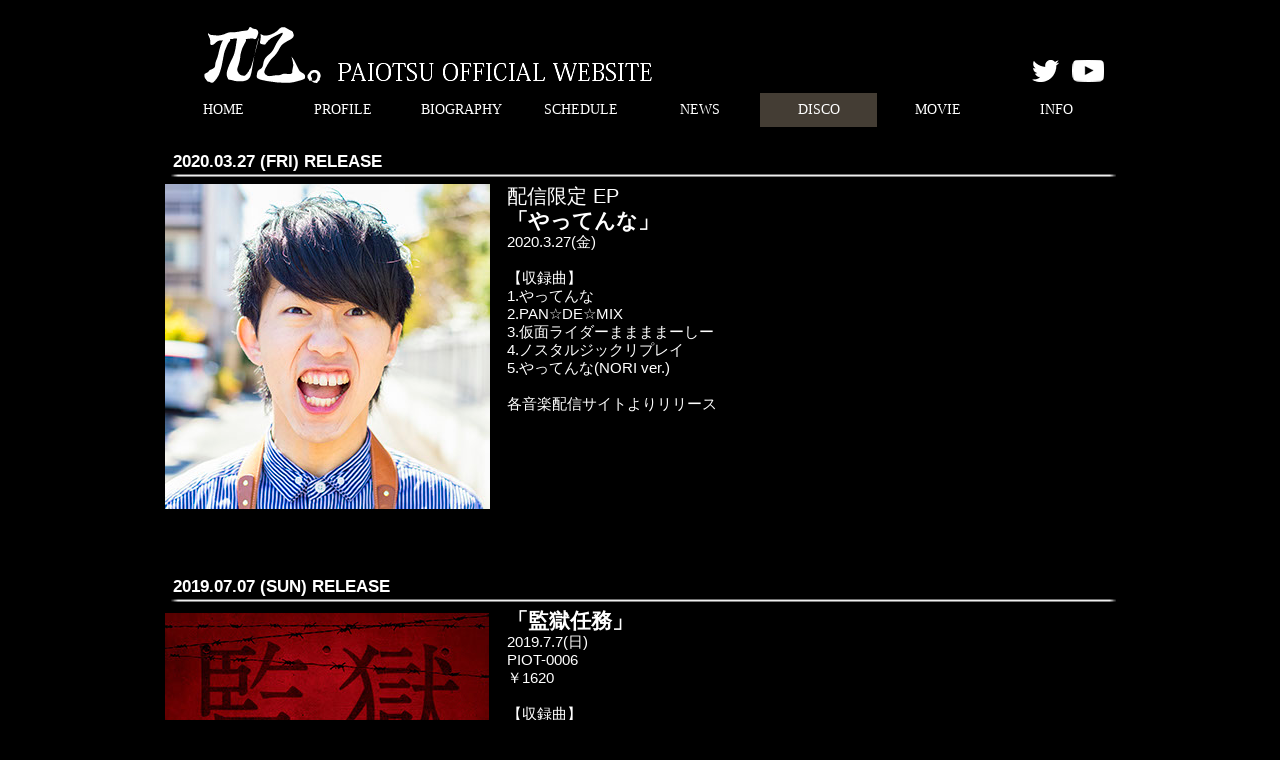

--- FILE ---
content_type: text/html
request_url: http://paiotsuofficial.com/disco.html
body_size: 6168
content:
<!DOCTYPE html>
<html class="nojs html css_verticalspacer" lang="ja-JP">
 <head>

  <meta http-equiv="Content-type" content="text/html;charset=UTF-8"/>
  <meta name="generator" content="2018.1.1.386"/>
  
  <script type="text/javascript">
   // Update the 'nojs'/'js' class on the html node
document.documentElement.className = document.documentElement.className.replace(/\bnojs\b/g, 'js');

// Check that all required assets are uploaded and up-to-date
if(typeof Muse == "undefined") window.Muse = {}; window.Muse.assets = {"required":["museutils.js", "museconfig.js", "jquery.musemenu.js", "jquery.watch.js", "require.js", "disco.css"], "outOfDate":[]};
</script>
  
  <title>DISCO</title>
  <!-- CSS -->
  <link rel="stylesheet" type="text/css" href="css/site_global.css?crc=444006867"/>
  <link rel="stylesheet" type="text/css" href="css/master_a-____.css?crc=3865823249"/>
  <link rel="stylesheet" type="text/css" href="css/disco.css?crc=3805105881" id="pagesheet"/>
  <!-- JS includes -->
  <!--[if lt IE 9]>
  <script src="scripts/html5shiv.js?crc=4241844378" type="text/javascript"></script>
  <![endif]-->
   </head>
 <body>

  <div class="clearfix" id="page"><!-- group -->
   <div class="clearfix grpelem" id="ppu3824"><!-- column -->
    <div class="clearfix colelem" id="pu3824"><!-- group -->
     <div class="clip_frame grpelem" id="u3824"><!-- svg -->
      <img class="svg" id="u3819" src="images/%cf%80%e4%b9%99%e3%80%82%e3%83%ad%e3%82%b3%e5%8b%95%e7%94%bb%e7%94%a8(%e7%99%bd).svg?crc=4179275837" width="117" height="56" alt="" data-mu-svgfallback="images/%cf%80%e4%b9%99%e3%80%82%e3%83%ad%e3%82%b3%e5%8b%95%e7%94%bb%e7%94%a8(%e7%99%bd)_poster_.png?crc=274796190"/>
     </div>
     <img class="grpelem" id="u256-4" alt="PAIOTSU OFFICIAL WEBSITE" width="382" height="42" src="images/u256-4.png?crc=518940201"/><!-- rasterized frame -->
     <a class="nonblock nontext clip_frame grpelem" id="u268" href="https://twitter.com/paiotsuofficial" target="_blank"><!-- image --><img class="block" id="u268_img" src="images/twitter_logo_white.png?crc=3838870648" alt="" width="27" height="22"/></a>
     <a class="nonblock nontext clip_frame grpelem" id="u308" href="https://www.youtube.com/user/paiotsu4nagoya" target="_blank"><!-- image --><img class="block" id="u308_img" src="images/icon_sns_black_3.png?crc=129185560" alt="" width="32" height="22"/></a>
    </div>
    <nav class="MenuBar clearfix colelem" id="menuu113"><!-- horizontal box -->
     <div class="MenuItemContainer clearfix grpelem" id="u121"><!-- vertical box -->
      <a class="nonblock nontext MenuItem MenuItemWithSubMenu clearfix colelem" id="u122" href="index.html"><!-- horizontal box --><div class="MenuItemLabel NoWrap clearfix grpelem" id="u124-4"><!-- content --><p>HOME</p></div></a>
     </div>
     <div class="MenuItemContainer clearfix grpelem" id="u114"><!-- vertical box -->
      <a class="nonblock nontext MenuItem MenuItemWithSubMenu clearfix colelem" id="u117" href="profile.html"><!-- horizontal box --><div class="MenuItemLabel NoWrap clearfix grpelem" id="u118-4"><!-- content --><p>PROFILE</p></div></a>
     </div>
     <div class="MenuItemContainer clearfix grpelem" id="u156"><!-- vertical box -->
      <a class="nonblock nontext MenuItem MenuItemWithSubMenu clearfix colelem" id="u157" href="biography.html"><!-- horizontal box --><div class="MenuItemLabel NoWrap clearfix grpelem" id="u160-4"><!-- content --><p>BIOGRAPHY</p></div></a>
     </div>
     <div class="MenuItemContainer clearfix grpelem" id="u163"><!-- vertical box -->
      <a class="nonblock nontext MenuItem MenuItemWithSubMenu clearfix colelem" id="u164" href="schedule.html"><!-- horizontal box --><div class="MenuItemLabel NoWrap clearfix grpelem" id="u165-4"><!-- content --><p>SCHEDULE</p></div></a>
     </div>
     <div class="MenuItemContainer clearfix grpelem" id="u170"><!-- vertical box -->
      <a class="nonblock nontext MenuItem MenuItemWithSubMenu clearfix colelem" id="u171" href="news.html"><!-- horizontal box --><div class="MenuItemLabel NoWrap clearfix grpelem" id="u174-4"><!-- content --><p>NEWS</p></div></a>
     </div>
     <div class="MenuItemContainer clearfix grpelem" id="u177"><!-- vertical box -->
      <a class="nonblock nontext MenuItem MenuItemWithSubMenu MuseMenuActive clearfix colelem" id="u178" href="disco.html"><!-- horizontal box --><div class="MenuItemLabel NoWrap clearfix grpelem" id="u181-4"><!-- content --><p>DISCO</p></div></a>
     </div>
     <div class="MenuItemContainer clearfix grpelem" id="u184"><!-- vertical box -->
      <a class="nonblock nontext MenuItem MenuItemWithSubMenu clearfix colelem" id="u185" href="movie.html"><!-- horizontal box --><div class="MenuItemLabel NoWrap clearfix grpelem" id="u188-4"><!-- content --><p>MOVIE</p></div></a>
     </div>
     <div class="MenuItemContainer clearfix grpelem" id="u191"><!-- vertical box -->
      <a class="nonblock nontext MenuItem MenuItemWithSubMenu clearfix colelem" id="u192" href="info.html"><!-- horizontal box --><div class="MenuItemLabel NoWrap clearfix grpelem" id="u193-4"><!-- content --><p>INFO</p></div></a>
     </div>
    </nav>
    <div class="clearfix colelem" id="pu16061-4"><!-- group -->
     <div class="clearfix grpelem" id="u16061-4"><!-- content -->
      <p>2020.03.27 (FRI) RELEASE</p>
     </div>
     <div class="clip_frame grpelem" id="u16054"><!-- image -->
      <img class="block" id="u16054_img" src="images/%e5%90%8d%e7%a7%b0%e6%9c%aa%e8%a8%ad%e5%ae%9a-2.png?crc=4195778146" alt="" width="988" height="23"/>
     </div>
    </div>
    <div class="clearfix colelem" id="pu16067"><!-- group -->
     <div class="clip_frame grpelem" id="u16067"><!-- image -->
      <img class="block" id="u16067_img" src="images/312a5655.jpg?crc=4149614684" alt="" width="325" height="325"/>
     </div>
     <div class="clearfix grpelem" id="u16064-24"><!-- content -->
      <p id="u16064-2">配信限定 EP</p>
      <p id="u16064-4">「やってんな」</p>
      <p id="u16064-6">2020.3.27(金)</p>
      <p id="u16064-7">&nbsp;</p>
      <p id="u16064-9">【収録曲】</p>
      <p id="u16064-11">1.やってんな</p>
      <p id="u16064-13">2.PAN☆DE☆MIX</p>
      <p id="u16064-15">3.仮面ライダーままままーしー</p>
      <p id="u16064-17">4.ノスタルジックリプレイ</p>
      <p id="u16064-19">5.やってんな(NORI ver.)</p>
      <p id="u16064-20">&nbsp;</p>
      <p id="u16064-22">各音楽配信サイトよりリリース</p>
     </div>
     <div class="size_fixed grpelem" id="u16103"><!-- custom html -->
      
<iframe class="actAsDiv" width="243" height="176" src="//www.youtube.com/embed/V5Bico7XaZw?autoplay=0&loop=0&showinfo=1&theme=light&color=red&controls=1&modestbranding=0&start=0&fs=1&iv_load_policy=1&wmode=transparent&rel=1" frameborder="0" allowfullscreen></iframe>

     </div>
    </div>
    <div class="clearfix colelem" id="pu14830-4"><!-- group -->
     <div class="clearfix grpelem" id="u14830-4"><!-- content -->
      <p>2019.07.07 (SUN) RELEASE</p>
     </div>
     <div class="clip_frame grpelem" id="u14833"><!-- image -->
      <img class="block" id="u14833_img" src="images/%e5%90%8d%e7%a7%b0%e6%9c%aa%e8%a8%ad%e5%ae%9a-2.png?crc=4195778146" alt="" width="988" height="23"/>
     </div>
    </div>
    <div class="clearfix colelem" id="pu14823"><!-- group -->
     <div class="clip_frame grpelem" id="u14823"><!-- image -->
      <img class="block" id="u14823_img" src="images/%e7%9b%a3%e7%8d%84%e4%bb%bb%e5%8b%99%e3%82%b8%e3%83%a3%e3%82%b1%e3%83%83%e3%83%88.jpg?crc=63940523" alt="" width="324" height="324"/>
     </div>
     <div class="clearfix grpelem" id="u14840-19"><!-- content -->
      <p id="u14840-2">「監獄任務」</p>
      <p id="u14840-4">2019.7.7(日)</p>
      <p id="u14840-6">PIOT-0006</p>
      <p id="u14840-8">￥1620</p>
      <p id="u14840-9">&nbsp;</p>
      <p id="u14840-11">【収録曲】</p>
      <p id="u14840-13">1.PRISON LOVE</p>
      <p id="u14840-15">2.夏風MEGAパーリナイ</p>
      <p id="u14840-17">3.あの空の彼方で</p>
     </div>
     <div class="size_fixed grpelem" id="u14894"><!-- custom html -->
      
<iframe class="actAsDiv" width="243" height="176" src="//www.youtube.com/embed/2pUSdT74tj8?autoplay=0&loop=0&showinfo=1&theme=light&color=red&controls=1&modestbranding=0&start=0&fs=1&iv_load_policy=1&wmode=transparent&rel=1" frameborder="0" allowfullscreen></iframe>

     </div>
    </div>
    <div class="clearfix colelem" id="pu5884-4"><!-- group -->
     <div class="clearfix grpelem" id="u5884-4"><!-- content -->
      <p>2017.08.30 (WED) RELEASE</p>
     </div>
     <div class="clip_frame grpelem" id="u5887"><!-- image -->
      <img class="block" id="u5887_img" src="images/%e5%90%8d%e7%a7%b0%e6%9c%aa%e8%a8%ad%e5%ae%9a-2.png?crc=4195778146" alt="" width="988" height="23"/>
     </div>
    </div>
    <div class="clearfix colelem" id="pu5925"><!-- group -->
     <div class="clip_frame grpelem" id="u5925"><!-- image -->
      <img class="block" id="u5925_img" src="images/%e5%83%95%e3%82%89%e3%81%ae%e5%a4%8f%e4%bc%91%e3%81%bf_%e3%82%b8%e3%83%a3%e3%82%b1%e3%83%83%e3%83%883.jpg?crc=3766241276" alt="" width="325" height="325"/>
     </div>
     <div class="clearfix grpelem" id="u5901-16"><!-- content -->
      <p id="u5901-2">配信Single</p>
      <p id="u5901-4">「僕らの夏休み」</p>
      <p id="u5901-6">2017.8.30(水)</p>
      <p id="u5901-7">&nbsp;</p>
      <p id="u5901-9">【収録曲】</p>
      <p id="u5901-11">1.僕らの夏休み</p>
      <p id="u5901-12">&nbsp;</p>
      <p id="u5901-14">各音楽配信サイトよりリリース</p>
     </div>
     <div class="size_fixed grpelem" id="u14884"><!-- custom html -->
      
<iframe class="actAsDiv" width="243" height="176" src="//www.youtube.com/embed/7DQebOhNRHY?autoplay=0&loop=0&showinfo=1&theme=light&color=red&controls=1&modestbranding=0&start=0&fs=1&iv_load_policy=1&wmode=transparent&rel=1" frameborder="0" allowfullscreen></iframe>

     </div>
    </div>
    <div class="clearfix colelem" id="pu3375-4"><!-- group -->
     <div class="clearfix grpelem" id="u3375-4"><!-- content -->
      <p>2017.06.14 (WED) RELEASE</p>
     </div>
     <div class="clip_frame grpelem" id="u3378"><!-- image -->
      <img class="block" id="u3378_img" src="images/%e5%90%8d%e7%a7%b0%e6%9c%aa%e8%a8%ad%e5%ae%9a-2.png?crc=4195778146" alt="" width="988" height="23"/>
     </div>
    </div>
    <div class="clearfix colelem" id="pu3406"><!-- group -->
     <div class="clip_frame grpelem" id="u3406"><!-- image -->
      <img class="block" id="u3406_img" src="images/v%e3%82%b8%e3%83%a3%e3%82%b1%e3%83%83%e3%83%88.jpg?crc=13732341" alt="" width="324" height="324"/>
     </div>
     <div class="clearfix grpelem" id="u3392-19"><!-- content -->
      <p id="u3392-2">「V」</p>
      <p id="u3392-4">2017.6.14(水)</p>
      <p id="u3392-6">PIOT-0005</p>
      <p id="u3392-8">￥1080</p>
      <p id="u3392-9">&nbsp;</p>
      <p id="u3392-11">【収録曲】</p>
      <p id="u3392-13">1.VISUALISH</p>
      <p id="u3392-15">2.CRITICAL</p>
      <p id="u3392-17">3.カタストロフィー</p>
     </div>
     <div class="size_fixed grpelem" id="u14864"><!-- custom html -->
      
<iframe class="actAsDiv" width="243" height="176" src="//www.youtube.com/embed/5nsgLSgxK1U?autoplay=0&loop=0&showinfo=1&theme=light&color=red&controls=1&modestbranding=0&start=0&fs=1&iv_load_policy=1&wmode=transparent&rel=1" frameborder="0" allowfullscreen></iframe>

     </div>
    </div>
    <div class="clearfix colelem" id="pu2297-4"><!-- group -->
     <div class="clearfix grpelem" id="u2297-4"><!-- content -->
      <p>2016.04.22 (FRI) RELEASE</p>
     </div>
     <div class="clip_frame grpelem" id="u2298"><!-- image -->
      <img class="block" id="u2298_img" src="images/%e5%90%8d%e7%a7%b0%e6%9c%aa%e8%a8%ad%e5%ae%9a-2.png?crc=4195778146" alt="" width="988" height="23"/>
     </div>
    </div>
    <div class="clearfix colelem" id="pu2304-16"><!-- group -->
     <div class="clearfix grpelem" id="u2304-16"><!-- content -->
      <p id="u2304-2">配信Single</p>
      <p id="u2304-4">「ヌバラ・ンブラルバ」</p>
      <p id="u2304-6">2016.4.22(金)</p>
      <p id="u2304-7">&nbsp;</p>
      <p id="u2304-9">【収録曲】</p>
      <p id="u2304-11">1.ヌバラ・ンブラルバ</p>
      <p id="u2304-12">&nbsp;</p>
      <p id="u2304-14">各音楽配信サイトよりリリース</p>
     </div>
     <div class="size_fixed grpelem" id="u14874"><!-- custom html -->
      
<iframe class="actAsDiv" width="243" height="176" src="//www.youtube.com/embed/eD3l2AYgplg?autoplay=0&loop=0&showinfo=1&theme=light&color=red&controls=1&modestbranding=0&start=0&fs=1&iv_load_policy=1&wmode=transparent&rel=1" frameborder="0" allowfullscreen></iframe>

     </div>
     <div class="clip_frame grpelem" id="u2309"><!-- image -->
      <img class="block" id="u2309_img" src="images/%e3%83%8c%e3%83%90%e3%83%a9%e3%83%bb%e3%83%b3%e3%83%96%e3%83%a9%e3%83%ab%e3%83%90%e3%82%b8%e3%83%a3%e3%82%b1.png?crc=3807306126" alt="" width="322" height="322"/>
     </div>
    </div>
    <div class="clearfix colelem" id="pu1610-4"><!-- group -->
     <div class="clearfix grpelem" id="u1610-4"><!-- content -->
      <p>2015.07.30 (THU) RELEASE</p>
     </div>
     <div class="clip_frame grpelem" id="u1611"><!-- image -->
      <img class="block" id="u1611_img" src="images/%e5%90%8d%e7%a7%b0%e6%9c%aa%e8%a8%ad%e5%ae%9a-2.png?crc=4195778146" alt="" width="988" height="23"/>
     </div>
    </div>
    <div class="clearfix colelem" id="pu1622"><!-- group -->
     <div class="clip_frame grpelem" id="u1622"><!-- image -->
      <img class="block" id="u1622_img" src="images/%e7%94%9f%e3%81%8d%e6%96%b9%e3%83%8a%e3%83%93_%e8%89%af%e3%81%84%e6%9b%b2.jpg?crc=3927962077" alt="" width="322" height="322"/>
     </div>
     <div class="clearfix grpelem" id="u1617-17"><!-- content -->
      <p id="u1617-2">「生き方ナビ/良い曲」</p>
      <p id="u1617-4">2015.7.30(木)</p>
      <p id="u1617-6">PIOT-0004</p>
      <p id="u1617-8">￥540</p>
      <p id="u1617-9">&nbsp;</p>
      <p id="u1617-11">【収録曲】</p>
      <p id="u1617-13">1.生き方ナビ</p>
      <p id="u1617-15">2.良い曲</p>
     </div>
     <div class="size_fixed grpelem" id="u1656"><!-- custom html -->
      
<iframe class="actAsDiv" width="243" height="176" src="//www.youtube.com/embed/KcI60ZPSvNg?autoplay=0&loop=0&showinfo=1&theme=light&color=red&controls=1&modestbranding=0&start=0&fs=1&iv_load_policy=1&wmode=transparent&rel=1" frameborder="0" allowfullscreen></iframe>

     </div>
    </div>
    <div class="clearfix colelem" id="pu714-4"><!-- group -->
     <div class="clearfix grpelem" id="u714-4"><!-- content -->
      <p>2015.03.30 (MON) RELEASE</p>
     </div>
     <div class="clip_frame grpelem" id="u715"><!-- image -->
      <img class="block" id="u715_img" src="images/%e5%90%8d%e7%a7%b0%e6%9c%aa%e8%a8%ad%e5%ae%9a-2.png?crc=4195778146" alt="" width="988" height="23"/>
     </div>
    </div>
    <div class="clearfix colelem" id="pu691"><!-- group -->
     <div class="clip_frame grpelem" id="u691"><!-- image -->
      <img class="block" id="u691_img" src="images/aajacket%20-%20%e3%82%b3%e3%83%94%e3%83%bc.jpg?crc=4090267880" alt="" width="322" height="322"/>
     </div>
     <div class="clearfix grpelem" id="u697-17"><!-- content -->
      <p id="u697-2">「ああ卒業/ぱぴぷぺぽ」</p>
      <p id="u697-4">2015.3.30(月)</p>
      <p id="u697-6">PIOT-0003</p>
      <p id="u697-8">￥540</p>
      <p id="u697-9">&nbsp;</p>
      <p id="u697-11">【収録曲】</p>
      <p id="u697-13">1.ああ卒業</p>
      <p id="u697-15">2.ぱぴぷぺぽ</p>
     </div>
     <div class="size_fixed grpelem" id="u700"><!-- custom html -->
      
<iframe class="actAsDiv" width="243" height="176" src="//www.youtube.com/embed/SG_bSGZ0M98?autoplay=0&loop=0&showinfo=1&theme=light&color=red&controls=1&modestbranding=0&start=0&fs=1&iv_load_policy=1&wmode=transparent&rel=1" frameborder="0" allowfullscreen></iframe>

     </div>
    </div>
    <div class="clearfix colelem" id="pu718-4"><!-- group -->
     <div class="clearfix grpelem" id="u718-4"><!-- content -->
      <p>2014.12.24 (WED) RELEASE</p>
     </div>
     <div class="clip_frame grpelem" id="u2178"><!-- image -->
      <img class="block" id="u2178_img" src="images/%e5%90%8d%e7%a7%b0%e6%9c%aa%e8%a8%ad%e5%ae%9a-2.png?crc=4195778146" alt="" width="988" height="23"/>
     </div>
    </div>
    <div class="clearfix colelem" id="pu707"><!-- group -->
     <div class="clip_frame grpelem" id="u707"><!-- image -->
      <img class="block" id="u707_img" src="images/%e5%8b%87%e6%b0%97100%ef%bc%85%e3%82%b8%e3%83%a3%e3%82%b1%e3%83%83%e3%83%88.jpg?crc=338633624" alt="" width="322" height="322"/>
     </div>
     <div class="clearfix grpelem" id="ppu705-15"><!-- column -->
      <div class="clearfix colelem" id="pu705-15"><!-- group -->
       <div class="clearfix grpelem" id="u705-15"><!-- content -->
        <p id="u705-2">配信限定無料音源</p>
        <p id="u705-4">「勇気100％」</p>
        <p id="u705-6">2014.12.24(水)</p>
        <p id="u705-8">￥0</p>
        <p id="u705-9">&nbsp;</p>
        <p id="u705-11">【収録曲】</p>
        <p id="u705-13">1.勇気100％</p>
       </div>
       <div class="size_fixed grpelem" id="u703"><!-- custom html -->
        
<iframe class="actAsDiv" width="243" height="177" src="//www.youtube.com/embed/j_wpgSZF8xs?autoplay=0&loop=0&showinfo=1&theme=light&color=red&controls=1&modestbranding=0&start=0&fs=1&iv_load_policy=1&wmode=transparent&rel=1" frameborder="0" allowfullscreen></iframe>

       </div>
      </div>
      <div class="clearfix colelem" id="u702-16"><!-- content -->
       <p>下記URLより無料でダウンロード出来ます。</p>
       <p>&nbsp;</p>
       <p>PC/iPod/Walkman向けデータ[音源(.wav)、ジャケット、歌詞入り]</p>
       <p><a class="nonblock" href="http://urx2.nu/fyju" target="_blank">http://urx2.nu/fyju</a></p>
       <p>&nbsp;</p>
       <p>スマホ/iPhone向けデータ[音源(.mp3)入り]</p>
       <p><a class="nonblock" href="http://urx2.nu/fyjn" target="_blank">http://urx2.nu/fyjn</a></p>
      </div>
     </div>
    </div>
    <div class="clearfix colelem" id="pu739-4"><!-- group -->
     <div class="clearfix grpelem" id="u739-4"><!-- content -->
      <p>2014.12.24 (WED) RELEASE</p>
     </div>
     <div class="clip_frame grpelem" id="u2181"><!-- image -->
      <img class="block" id="u2181_img" src="images/%e5%90%8d%e7%a7%b0%e6%9c%aa%e8%a8%ad%e5%ae%9a-2.png?crc=4195778146" alt="" width="988" height="23"/>
     </div>
    </div>
    <div class="clearfix colelem" id="pu724"><!-- group -->
     <div class="clip_frame grpelem" id="u724"><!-- image -->
      <img class="block" id="u724_img" src="images/advanceoutline-crop.jpg?crc=427640077" alt="" width="322" height="322"/>
     </div>
     <div class="clearfix grpelem" id="u722-27"><!-- content -->
      <p id="u722-2">1st mini Album</p>
      <p id="u722-4">「ADVANCE」</p>
      <p id="u722-6">2014.8.27(水)</p>
      <p id="u722-8">PIOT-0002</p>
      <p id="u722-10">￥1000</p>
      <p id="u722-11">&nbsp;</p>
      <p id="u722-13">【収録曲】</p>
      <p id="u722-15">1.Advance</p>
      <p id="u722-17">2.夏風パーリナイ</p>
      <p id="u722-19">3.あの人がくれた声で</p>
      <p id="u722-21">4.CrazyCell</p>
      <p id="u722-23">5.Lie Feelings</p>
      <p id="u722-25">6.BALLAD</p>
     </div>
     <div class="size_fixed grpelem" id="u743"><!-- custom html -->
      
<iframe class="actAsDiv" width="243" height="176" src="//www.youtube.com/embed/3CzM56dgxKI?autoplay=0&loop=0&showinfo=1&theme=dark&color=red&controls=1&modestbranding=0&start=0&fs=1&iv_load_policy=1&wmode=transparent&rel=1" frameborder="0" allowfullscreen></iframe>

     </div>
    </div>
    <div class="clearfix colelem" id="pu745-4"><!-- group -->
     <div class="clearfix grpelem" id="u745-4"><!-- content -->
      <p>2014.12.24 (WED) RELEASE</p>
     </div>
     <div class="clip_frame grpelem" id="u2184"><!-- image -->
      <img class="block" id="u2184_img" src="images/%e5%90%8d%e7%a7%b0%e6%9c%aa%e8%a8%ad%e5%ae%9a-2.png?crc=4195778146" alt="" width="988" height="23"/>
     </div>
    </div>
    <div class="clearfix colelem" id="pu759"><!-- group -->
     <div class="clip_frame grpelem" id="u759"><!-- image -->
      <img class="block" id="u759_img" src="images/%cf%80%e4%b9%99%e3%80%82cd%e3%82%b8%e3%83%a3%e3%82%b1.jpg?crc=3846977246" alt="" width="322" height="322"/>
     </div>
     <div class="clearfix grpelem" id="u758-21"><!-- content -->
      <p id="u758-2">1st single</p>
      <p id="u758-4">「SADNESS」</p>
      <p id="u758-6">2014.3.31(月)</p>
      <p id="u758-8">PIOT-0001</p>
      <p id="u758-10">￥500</p>
      <p id="u758-11">&nbsp;</p>
      <p id="u758-13">【収録曲】</p>
      <p id="u758-15">1.サディネス</p>
      <p id="u758-17">2.喪失</p>
      <p id="u758-19">3.マダラ</p>
     </div>
     <div class="size_fixed grpelem" id="u755"><!-- custom html -->
      
<iframe class="actAsDiv" width="243" height="176" src="//www.youtube.com/embed/vWtKRemdZy4?autoplay=0&loop=0&showinfo=1&theme=dark&color=red&controls=1&modestbranding=0&start=0&fs=1&iv_load_policy=1&wmode=transparent&rel=1" frameborder="0" allowfullscreen></iframe>

     </div>
    </div>
   </div>
   <div class="verticalspacer" data-offset-top="4606" data-content-above-spacer="4610" data-content-below-spacer="68"></div>
   <div class="clearfix grpelem" id="u111-4"><!-- content -->
    <p>Copyright (C) π乙。 All Rights Reserved.</p>
   </div>
  </div>
  <!-- Other scripts -->
  <script type="text/javascript">
   // Decide whether to suppress missing file error or not based on preference setting
var suppressMissingFileError = false
</script>
  <script type="text/javascript">
   window.Muse.assets.check=function(c){if(!window.Muse.assets.checked){window.Muse.assets.checked=!0;var b={},d=function(a,b){if(window.getComputedStyle){var c=window.getComputedStyle(a,null);return c&&c.getPropertyValue(b)||c&&c[b]||""}if(document.documentElement.currentStyle)return(c=a.currentStyle)&&c[b]||a.style&&a.style[b]||"";return""},a=function(a){if(a.match(/^rgb/))return a=a.replace(/\s+/g,"").match(/([\d\,]+)/gi)[0].split(","),(parseInt(a[0])<<16)+(parseInt(a[1])<<8)+parseInt(a[2]);if(a.match(/^\#/))return parseInt(a.substr(1),
16);return 0},f=function(f){for(var g=document.getElementsByTagName("link"),j=0;j<g.length;j++)if("text/css"==g[j].type){var l=(g[j].href||"").match(/\/?css\/([\w\-]+\.css)\?crc=(\d+)/);if(!l||!l[1]||!l[2])break;b[l[1]]=l[2]}g=document.createElement("div");g.className="version";g.style.cssText="display:none; width:1px; height:1px;";document.getElementsByTagName("body")[0].appendChild(g);for(j=0;j<Muse.assets.required.length;){var l=Muse.assets.required[j],k=l.match(/([\w\-\.]+)\.(\w+)$/),i=k&&k[1]?
k[1]:null,k=k&&k[2]?k[2]:null;switch(k.toLowerCase()){case "css":i=i.replace(/\W/gi,"_").replace(/^([^a-z])/gi,"_$1");g.className+=" "+i;i=a(d(g,"color"));k=a(d(g,"backgroundColor"));i!=0||k!=0?(Muse.assets.required.splice(j,1),"undefined"!=typeof b[l]&&(i!=b[l]>>>24||k!=(b[l]&16777215))&&Muse.assets.outOfDate.push(l)):j++;g.className="version";break;case "js":j++;break;default:throw Error("Unsupported file type: "+k);}}c?c().jquery!="1.8.3"&&Muse.assets.outOfDate.push("jquery-1.8.3.min.js"):Muse.assets.required.push("jquery-1.8.3.min.js");
g.parentNode.removeChild(g);if(Muse.assets.outOfDate.length||Muse.assets.required.length)g="サーバー上の一部のファイルが見つからないか、正しくない可能性があります。ブラウザーのキャッシュをクリアして再試行してください。問題が解決されない場合は、Web サイトの作成者に問い合わせてください。",f&&Muse.assets.outOfDate.length&&(g+="\nOut of date: "+Muse.assets.outOfDate.join(",")),f&&Muse.assets.required.length&&(g+="\nMissing: "+Muse.assets.required.join(",")),suppressMissingFileError?(g+="\nUse SuppressMissingFileError key in AppPrefs.xml to show missing file error pop up.",console.log(g)):alert(g)};location&&location.search&&location.search.match&&location.search.match(/muse_debug/gi)?
setTimeout(function(){f(!0)},5E3):f()}};
var muse_init=function(){require.config({baseUrl:""});require(["jquery","museutils","whatinput","jquery.musemenu","jquery.watch"],function(c){var $ = c;$(document).ready(function(){try{
window.Muse.assets.check($);/* body */
Muse.Utils.transformMarkupToFixBrowserProblemsPreInit();/* body */
Muse.Utils.prepHyperlinks(true);/* body */
Muse.Utils.makeButtonsVisibleAfterSettingMinWidth();/* body */
Muse.Utils.initWidget('.MenuBar', ['#bp_infinity'], function(elem) { return $(elem).museMenu(); });/* unifiedNavBar */
Muse.Utils.fullPage('#page');/* 100% height page */
Muse.Utils.showWidgetsWhenReady();/* body */
Muse.Utils.transformMarkupToFixBrowserProblems();/* body */
}catch(b){if(b&&"function"==typeof b.notify?b.notify():Muse.Assert.fail("Error calling selector function: "+b),false)throw b;}})})};

</script>
  <!-- RequireJS script -->
  <script src="scripts/require.js?crc=4177726516" type="text/javascript" async data-main="scripts/museconfig.js?crc=128606099" onload="if (requirejs) requirejs.onError = function(requireType, requireModule) { if (requireType && requireType.toString && requireType.toString().indexOf && 0 <= requireType.toString().indexOf('#scripterror')) window.Muse.assets.check(); }" onerror="window.Muse.assets.check();"></script>
   </body>
</html>


--- FILE ---
content_type: text/css
request_url: http://paiotsuofficial.com/css/master_a-____.css?crc=3865823249
body_size: 526
content:
#u3819{display:block;}#u256-4{display:block;vertical-align:top;}#menuu113{border-width:0px;border-color:transparent;background-color:transparent;}#u122{border-width:0px;border-color:transparent;background-color:#AFAFAF;background-color:rgba(0,0,0,0.31);-pie-background:rgba(0,0,0,0.31);}#u122:hover{background-color:#DFDFDF;background-color:rgba(153,153,153,0.31);-pie-background:rgba(153,153,153,0.31);}#u122:active{background-color:#D1D1D1;background-color:rgba(107,107,107,0.31);-pie-background:rgba(107,107,107,0.31);}#u122.MuseMenuActive{background-color:#EBE4DC;background-color:rgba(199,178,153,0.34);-pie-background:rgba(199,178,153,0.34);}#u124-4{border-width:0px;border-color:transparent;background-color:transparent;text-align:center;color:#FFFFFF;font-family:Georgia, Palatino, Palatino Linotype, Times, Times New Roman, serif;}#u117{border-width:0px;border-color:transparent;background-color:#AFAFAF;background-color:rgba(0,0,0,0.31);-pie-background:rgba(0,0,0,0.31);}#u117:hover{background-color:#DFDFDF;background-color:rgba(153,153,153,0.31);-pie-background:rgba(153,153,153,0.31);}#u117:active{background-color:#D1D1D1;background-color:rgba(107,107,107,0.31);-pie-background:rgba(107,107,107,0.31);}#u117.MuseMenuActive{background-color:#EBE4DC;background-color:rgba(199,178,153,0.34);-pie-background:rgba(199,178,153,0.34);}#u118-4{border-width:0px;border-color:transparent;background-color:transparent;text-align:center;color:#FFFFFF;font-family:Georgia, Palatino, Palatino Linotype, Times, Times New Roman, serif;}#u157{border-width:0px;border-color:transparent;background-color:#AFAFAF;background-color:rgba(0,0,0,0.31);-pie-background:rgba(0,0,0,0.31);}#u157:hover{background-color:#DFDFDF;background-color:rgba(153,153,153,0.31);-pie-background:rgba(153,153,153,0.31);}#u157:active{background-color:#D1D1D1;background-color:rgba(107,107,107,0.31);-pie-background:rgba(107,107,107,0.31);}#u157.MuseMenuActive{background-color:#EBE4DC;background-color:rgba(199,178,153,0.34);-pie-background:rgba(199,178,153,0.34);}#u160-4{border-width:0px;border-color:transparent;background-color:transparent;text-align:center;color:#FFFFFF;font-family:Georgia, Palatino, Palatino Linotype, Times, Times New Roman, serif;}#u164{border-width:0px;border-color:transparent;background-color:#AFAFAF;background-color:rgba(0,0,0,0.31);-pie-background:rgba(0,0,0,0.31);}#u164:hover{background-color:#DFDFDF;background-color:rgba(153,153,153,0.31);-pie-background:rgba(153,153,153,0.31);}#u164:active{background-color:#D1D1D1;background-color:rgba(107,107,107,0.31);-pie-background:rgba(107,107,107,0.31);}#u164.MuseMenuActive{background-color:#EBE4DC;background-color:rgba(199,178,153,0.34);-pie-background:rgba(199,178,153,0.34);}#u165-4{border-width:0px;border-color:transparent;background-color:transparent;text-align:center;color:#FFFFFF;font-family:Georgia, Palatino, Palatino Linotype, Times, Times New Roman, serif;}#u171{border-width:0px;border-color:transparent;background-color:#AFAFAF;background-color:rgba(0,0,0,0.31);-pie-background:rgba(0,0,0,0.31);}#u171:hover{background-color:#DFDFDF;background-color:rgba(153,153,153,0.31);-pie-background:rgba(153,153,153,0.31);}#u171:active{background-color:#D1D1D1;background-color:rgba(107,107,107,0.31);-pie-background:rgba(107,107,107,0.31);}#u171.MuseMenuActive{background-color:#EBE4DC;background-color:rgba(199,178,153,0.34);-pie-background:rgba(199,178,153,0.34);}#u174-4{border-width:0px;border-color:transparent;background-color:transparent;text-align:center;color:#FFFFFF;font-family:Georgia, Palatino, Palatino Linotype, Times, Times New Roman, serif;}#u178{border-width:0px;border-color:transparent;background-color:#AFAFAF;background-color:rgba(0,0,0,0.31);-pie-background:rgba(0,0,0,0.31);}#u178:hover{background-color:#DFDFDF;background-color:rgba(153,153,153,0.31);-pie-background:rgba(153,153,153,0.31);}#u178:active{background-color:#D1D1D1;background-color:rgba(107,107,107,0.31);-pie-background:rgba(107,107,107,0.31);}#u178.MuseMenuActive{background-color:#EBE4DC;background-color:rgba(199,178,153,0.34);-pie-background:rgba(199,178,153,0.34);}#u181-4{border-width:0px;border-color:transparent;background-color:transparent;text-align:center;color:#FFFFFF;font-family:Georgia, Palatino, Palatino Linotype, Times, Times New Roman, serif;}#u185{border-width:0px;border-color:transparent;background-color:#AFAFAF;background-color:rgba(0,0,0,0.31);-pie-background:rgba(0,0,0,0.31);}#u185:hover{background-color:#DFDFDF;background-color:rgba(153,153,153,0.31);-pie-background:rgba(153,153,153,0.31);}#u185:active{background-color:#D1D1D1;background-color:rgba(107,107,107,0.31);-pie-background:rgba(107,107,107,0.31);}#u185.MuseMenuActive{background-color:#EBE4DC;background-color:rgba(199,178,153,0.34);-pie-background:rgba(199,178,153,0.34);}#u188-4{border-width:0px;border-color:transparent;background-color:transparent;text-align:center;color:#FFFFFF;font-family:Georgia, Palatino, Palatino Linotype, Times, Times New Roman, serif;}#u3824,#u268,#u308,#u121,#u114,#u156,#u163,#u170,#u177,#u184,#u191{background-color:transparent;}#u192{border-width:0px;border-color:transparent;background-color:#AFAFAF;background-color:rgba(0,0,0,0.31);-pie-background:rgba(0,0,0,0.31);}#u192:hover{background-color:#DFDFDF;background-color:rgba(153,153,153,0.31);-pie-background:rgba(153,153,153,0.31);}#u192:active{background-color:#D1D1D1;background-color:rgba(107,107,107,0.31);-pie-background:rgba(107,107,107,0.31);}#u192.MuseMenuActive{background-color:#EBE4DC;background-color:rgba(199,178,153,0.34);-pie-background:rgba(199,178,153,0.34);}#u193-4{border-width:0px;border-color:transparent;background-color:transparent;text-align:center;color:#FFFFFF;font-family:Georgia, Palatino, Palatino Linotype, Times, Times New Roman, serif;}.MenuItem{cursor:pointer;}#u111-4{border-width:0px;border-color:transparent;background-color:transparent;color:#FFFFFF;}

--- FILE ---
content_type: text/css
request_url: http://paiotsuofficial.com/css/disco.css?crc=3805105881
body_size: 2104
content:
.version.disco{color:#0000E2;background-color:#CD4ED9;}#muse_css_mq{background-color:#FFFFFF;}#page{z-index:1;width:960px;min-height:500px;background-image:none;border-style:solid;border-width:1px;border-color:#000000;background-color:transparent;margin-left:auto;margin-right:auto;}#ppu3824{z-index:0;width:0.01px;margin-right:-10000px;margin-top:22px;margin-left:5px;}#pu3824{z-index:10;width:0.01px;margin-left:39px;}#u3824{z-index:10;width:117px;position:relative;margin-right:-10000px;}#u3819{z-index:11;}#u256-4{z-index:2;position:relative;margin-right:-10000px;margin-top:24px;left:133px;}#u268{z-index:6;width:27px;position:relative;margin-right:-10000px;margin-top:33px;left:828px;}#u308{z-index:8;width:32px;position:relative;margin-right:-10000px;margin-top:33px;left:868px;}#menuu113{z-index:16;width:950px;height:34px;position:relative;}#u121{width:117px;min-height:34px;position:relative;margin-right:-10000px;}#u122{width:117px;padding-bottom:17px;position:relative;}#u122:hover{width:117px;min-height:0px;margin:0px;}#u122:active{width:117px;min-height:0px;margin:0px;}#u124-4{width:117px;min-height:17px;position:relative;margin-right:-10000px;top:8px;}#u122:hover #u124-4{padding-top:0px;padding-bottom:0px;min-height:17px;width:117px;margin:0px -10000px 0px 0px;}#u122:active #u124-4{padding-top:0px;padding-bottom:0px;min-height:17px;width:117px;margin:0px -10000px 0px 0px;}#u114{width:117px;min-height:34px;position:relative;margin-right:-10000px;left:119px;}#u117{width:117px;padding-bottom:17px;position:relative;}#u122.MuseMenuActive,#u117:hover{width:117px;min-height:0px;margin:0px;}#u117:active{width:117px;min-height:0px;margin:0px;}#u118-4{width:117px;min-height:17px;position:relative;margin-right:-10000px;top:8px;}#u122.MuseMenuActive #u124-4,#u117:hover #u118-4{padding-top:0px;padding-bottom:0px;min-height:17px;width:117px;margin:0px -10000px 0px 0px;}#u117:active #u118-4{padding-top:0px;padding-bottom:0px;min-height:17px;width:117px;margin:0px -10000px 0px 0px;}#u156{width:117px;min-height:34px;position:relative;margin-right:-10000px;left:238px;}#u157{width:117px;padding-bottom:17px;position:relative;}#u117.MuseMenuActive,#u157:hover{width:117px;min-height:0px;margin:0px;}#u157:active{width:117px;min-height:0px;margin:0px;}#u160-4{width:117px;min-height:17px;position:relative;margin-right:-10000px;top:8px;}#u117.MuseMenuActive #u118-4,#u157:hover #u160-4{padding-top:0px;padding-bottom:0px;min-height:17px;width:117px;margin:0px -10000px 0px 0px;}#u157:active #u160-4{padding-top:0px;padding-bottom:0px;min-height:17px;width:117px;margin:0px -10000px 0px 0px;}#u163{width:117px;min-height:34px;position:relative;margin-right:-10000px;left:357px;}#u164{width:117px;padding-bottom:17px;position:relative;}#u157.MuseMenuActive,#u164:hover{width:117px;min-height:0px;margin:0px;}#u164:active{width:117px;min-height:0px;margin:0px;}#u165-4{width:117px;min-height:17px;position:relative;margin-right:-10000px;top:8px;}#u157.MuseMenuActive #u160-4,#u164:hover #u165-4{padding-top:0px;padding-bottom:0px;min-height:17px;width:117px;margin:0px -10000px 0px 0px;}#u164:active #u165-4{padding-top:0px;padding-bottom:0px;min-height:17px;width:117px;margin:0px -10000px 0px 0px;}#u170{width:117px;min-height:34px;position:relative;margin-right:-10000px;left:476px;}#u171{width:117px;padding-bottom:17px;position:relative;}#u164.MuseMenuActive,#u171:hover{width:117px;min-height:0px;margin:0px;}#u171:active{width:117px;min-height:0px;margin:0px;}#u174-4{width:117px;min-height:17px;position:relative;margin-right:-10000px;top:8px;}#u164.MuseMenuActive #u165-4,#u171:hover #u174-4{padding-top:0px;padding-bottom:0px;min-height:17px;width:117px;margin:0px -10000px 0px 0px;}#u171:active #u174-4{padding-top:0px;padding-bottom:0px;min-height:17px;width:117px;margin:0px -10000px 0px 0px;}#u177{width:117px;min-height:34px;position:relative;margin-right:-10000px;left:595px;}#u178{width:117px;padding-bottom:17px;position:relative;}#u171.MuseMenuActive,#u178:hover{width:117px;min-height:0px;margin:0px;}#u178:active{width:117px;min-height:0px;margin:0px;}#u181-4{width:117px;min-height:17px;position:relative;margin-right:-10000px;top:8px;}#u171.MuseMenuActive #u174-4,#u178:hover #u181-4{padding-top:0px;padding-bottom:0px;min-height:17px;width:117px;margin:0px -10000px 0px 0px;}#u178:active #u181-4{padding-top:0px;padding-bottom:0px;min-height:17px;width:117px;margin:0px -10000px 0px 0px;}#u184{width:117px;min-height:34px;position:relative;margin-right:-10000px;left:714px;}#u185{width:117px;padding-bottom:17px;position:relative;}#u178.MuseMenuActive,#u185:hover{width:117px;min-height:0px;margin:0px;}#u185:active{width:117px;min-height:0px;margin:0px;}#u188-4{width:117px;min-height:17px;position:relative;margin-right:-10000px;top:8px;}#u178.MuseMenuActive #u181-4,#u185:hover #u188-4{padding-top:0px;padding-bottom:0px;min-height:17px;width:117px;margin:0px -10000px 0px 0px;}#u185:active #u188-4{padding-top:0px;padding-bottom:0px;min-height:17px;width:117px;margin:0px -10000px 0px 0px;}#u191{width:117px;min-height:34px;position:relative;margin-right:-10000px;left:833px;}#u192{width:117px;padding-bottom:17px;position:relative;}#u185.MuseMenuActive,#u192:hover{width:117px;min-height:0px;margin:0px;}#u192:active{width:117px;min-height:0px;margin:0px;}#u192.MuseMenuActive{width:117px;min-height:0px;margin:0px;}#u193-4{width:117px;min-height:17px;position:relative;margin-right:-10000px;top:8px;}#u185.MuseMenuActive #u188-4,#u192:hover #u193-4{padding-top:0px;padding-bottom:0px;min-height:17px;width:117px;margin:0px -10000px 0px 0px;}#u192:active #u193-4{padding-top:0px;padding-bottom:0px;min-height:17px;width:117px;margin:0px -10000px 0px 0px;}#u192.MuseMenuActive #u193-4{padding-top:0px;padding-bottom:0px;min-height:17px;width:117px;margin:0px -10000px 0px 0px;}#pu16061-4{z-index:256;width:0.01px;margin-left:2px;margin-top:20px;}#u16061-4{z-index:256;width:301px;min-height:12px;background-color:transparent;color:#FFFFFF;line-height:30px;font-size:17px;font-family:ヒラギノ角ゴ Pro W3, Hiragino Kaku Gothic Pro, メイリオ, Meiryo, ＭＳ Ｐゴシック, MS PGothic, sans-serif;font-weight:bold;position:relative;margin-right:-10000px;left:6px;}#u16054{z-index:292;width:988px;background-color:transparent;position:relative;margin-right:-10000px;margin-top:18px;}#pu16067{z-index:360;width:0.01px;margin-top:-4px;}#u16067{z-index:360;width:325px;background-color:transparent;position:relative;margin-right:-10000px;}#u16064-24{z-index:155;width:280px;border-width:0px;border-color:transparent;background-color:transparent;color:#FFFFFF;font-family:ヒラギノ角ゴ Pro W3, Hiragino Kaku Gothic Pro, メイリオ, Meiryo, ＭＳ Ｐゴシック, MS PGothic, sans-serif;position:relative;margin-right:-10000px;left:342px;}#u16103{z-index:200;width:243px;min-height:176px;border-width:0px;border-color:transparent;background-color:transparent;position:relative;margin-right:-10000px;left:705px;}#pu14830-4{z-index:248;width:0.01px;margin-left:2px;margin-top:63px;}#u14830-4{z-index:248;width:301px;min-height:12px;background-color:transparent;color:#FFFFFF;line-height:30px;font-size:17px;font-family:ヒラギノ角ゴ Pro W3, Hiragino Kaku Gothic Pro, メイリオ, Meiryo, ＭＳ Ｐゴシック, MS PGothic, sans-serif;font-weight:bold;position:relative;margin-right:-10000px;left:6px;}#u14833{z-index:288;width:988px;background-color:transparent;position:relative;margin-right:-10000px;margin-top:18px;}#pu14823{z-index:356;width:0.01px;margin-top:-5px;}#u14823{z-index:356;width:324px;background-color:transparent;position:relative;margin-right:-10000px;margin-top:5px;}#u14840-19{z-index:120;width:280px;border-width:0px;border-color:transparent;background-color:transparent;color:#FFFFFF;font-family:ヒラギノ角ゴ Pro W3, Hiragino Kaku Gothic Pro, メイリオ, Meiryo, ＭＳ Ｐゴシック, MS PGothic, sans-serif;position:relative;margin-right:-10000px;left:342px;}#u14894{z-index:199;width:243px;min-height:176px;border-width:0px;border-color:transparent;background-color:transparent;position:relative;margin-right:-10000px;margin-top:1px;left:705px;}#pu5884-4{z-index:252;width:0.01px;margin-left:2px;margin-top:71px;}#u5884-4{z-index:252;width:301px;min-height:12px;background-color:transparent;color:#FFFFFF;line-height:30px;font-size:17px;font-family:ヒラギノ角ゴ Pro W3, Hiragino Kaku Gothic Pro, メイリオ, Meiryo, ＭＳ Ｐゴシック, MS PGothic, sans-serif;font-weight:bold;position:relative;margin-right:-10000px;left:6px;}#u5887{z-index:290;width:988px;background-color:transparent;position:relative;margin-right:-10000px;margin-top:19px;}#pu5925{z-index:358;width:0.01px;margin-top:-4px;}#u5925{z-index:358;width:325px;background-color:transparent;position:relative;margin-right:-10000px;}#u5901-16{z-index:139;width:363px;border-width:0px;border-color:transparent;background-color:transparent;color:#FFFFFF;font-family:ヒラギノ角ゴ Pro W3, Hiragino Kaku Gothic Pro, メイリオ, Meiryo, ＭＳ Ｐゴシック, MS PGothic, sans-serif;position:relative;margin-right:-10000px;left:342px;}#u14884{z-index:198;width:243px;min-height:176px;border-width:0px;border-color:transparent;background-color:transparent;position:relative;margin-right:-10000px;margin-top:1px;left:705px;}#pu3375-4{z-index:244;width:0.01px;margin-left:2px;margin-top:71px;}#u3375-4{z-index:244;width:301px;min-height:12px;background-color:transparent;color:#FFFFFF;line-height:30px;font-size:17px;font-family:ヒラギノ角ゴ Pro W3, Hiragino Kaku Gothic Pro, メイリオ, Meiryo, ＭＳ Ｐゴシック, MS PGothic, sans-serif;font-weight:bold;position:relative;margin-right:-10000px;left:6px;}#u3378{z-index:286;width:988px;background-color:transparent;position:relative;margin-right:-10000px;margin-top:19px;}#pu3406{z-index:354;width:0.01px;margin-top:-4px;}#u3406{z-index:354;width:324px;background-color:transparent;position:relative;margin-right:-10000px;margin-top:5px;}#u3392-19{z-index:101;width:280px;border-width:0px;border-color:transparent;background-color:transparent;color:#FFFFFF;font-family:ヒラギノ角ゴ Pro W3, Hiragino Kaku Gothic Pro, メイリオ, Meiryo, ＭＳ Ｐゴシック, MS PGothic, sans-serif;position:relative;margin-right:-10000px;left:342px;}#u14864{z-index:197;width:243px;min-height:176px;border-width:0px;border-color:transparent;background-color:transparent;position:relative;margin-right:-10000px;margin-top:1px;left:705px;}#pu2297-4{z-index:260;width:0.01px;margin-left:2px;margin-top:73px;}#u2297-4{z-index:260;width:301px;min-height:12px;background-color:transparent;color:#FFFFFF;line-height:30px;font-size:17px;font-family:ヒラギノ角ゴ Pro W3, Hiragino Kaku Gothic Pro, メイリオ, Meiryo, ＭＳ Ｐゴシック, MS PGothic, sans-serif;font-weight:bold;position:relative;margin-right:-10000px;left:6px;}#u2298{z-index:294;width:988px;background-color:transparent;position:relative;margin-right:-10000px;margin-top:19px;}#pu2304-16{z-index:179;width:0.01px;margin-left:2px;margin-top:-4px;}#u2304-16{z-index:179;width:432px;border-width:0px;border-color:transparent;background-color:transparent;color:#FFFFFF;font-family:ヒラギノ角ゴ Pro W3, Hiragino Kaku Gothic Pro, メイリオ, Meiryo, ＭＳ Ｐゴシック, MS PGothic, sans-serif;position:relative;margin-right:-10000px;left:340px;}#u16064-2,#u5901-2,#u2304-2{font-size:20px;line-height:24px;font-weight:normal;}#u14874{z-index:201;width:243px;min-height:176px;border-width:0px;border-color:transparent;background-color:transparent;position:relative;margin-right:-10000px;margin-top:1px;left:703px;}#u2309{z-index:352;width:322px;background-color:transparent;position:relative;margin-right:-10000px;}#pu1610-4{z-index:240;width:0.01px;margin-left:2px;margin-top:97px;}#u1610-4{z-index:240;width:301px;min-height:12px;background-color:transparent;color:#FFFFFF;line-height:30px;font-size:17px;font-family:ヒラギノ角ゴ Pro W3, Hiragino Kaku Gothic Pro, メイリオ, Meiryo, ＭＳ Ｐゴシック, MS PGothic, sans-serif;font-weight:bold;position:relative;margin-right:-10000px;left:6px;}#u1611{z-index:284;width:988px;background-color:transparent;position:relative;margin-right:-10000px;margin-top:19px;}#pu1622{z-index:350;width:0.01px;margin-left:2px;margin-top:-4px;}#u1622{z-index:350;width:322px;background-color:transparent;position:relative;margin-right:-10000px;}#u1617-17{z-index:84;width:280px;border-width:0px;border-color:transparent;background-color:transparent;color:#FFFFFF;font-family:ヒラギノ角ゴ Pro W3, Hiragino Kaku Gothic Pro, メイリオ, Meiryo, ＭＳ Ｐゴシック, MS PGothic, sans-serif;position:relative;margin-right:-10000px;left:340px;}#u1656{z-index:196;width:243px;min-height:176px;border-width:0px;border-color:transparent;background-color:transparent;position:relative;margin-right:-10000px;left:703px;}#pu714-4{z-index:236;width:0.01px;margin-left:2px;margin-top:145px;}#u714-4{z-index:236;width:301px;min-height:12px;background-color:transparent;color:#FFFFFF;line-height:30px;font-size:17px;font-family:ヒラギノ角ゴ Pro W3, Hiragino Kaku Gothic Pro, メイリオ, Meiryo, ＭＳ Ｐゴシック, MS PGothic, sans-serif;font-weight:bold;position:relative;margin-right:-10000px;left:6px;}#u715{z-index:276;width:988px;background-color:transparent;position:relative;margin-right:-10000px;margin-top:19px;}#pu691{z-index:65;width:0.01px;margin-left:2px;margin-top:-4px;}#u691{z-index:65;width:322px;background-color:transparent;position:relative;margin-right:-10000px;}#u697-17{z-index:67;width:280px;border-width:0px;border-color:transparent;background-color:transparent;color:#FFFFFF;font-family:ヒラギノ角ゴ Pro W3, Hiragino Kaku Gothic Pro, メイリオ, Meiryo, ＭＳ Ｐゴシック, MS PGothic, sans-serif;position:relative;margin-right:-10000px;left:340px;}#u700{z-index:195;width:243px;min-height:176px;border-width:0px;border-color:transparent;background-color:transparent;position:relative;margin-right:-10000px;left:703px;}#pu718-4{z-index:264;width:0.01px;margin-left:2px;margin-top:140px;}#u718-4{z-index:264;width:301px;min-height:12px;background-color:transparent;color:#FFFFFF;line-height:30px;font-size:17px;font-family:ヒラギノ角ゴ Pro W3, Hiragino Kaku Gothic Pro, メイリオ, Meiryo, ＭＳ Ｐゴシック, MS PGothic, sans-serif;font-weight:bold;position:relative;margin-right:-10000px;left:6px;}#u2178{z-index:278;width:988px;background-color:transparent;position:relative;margin-right:-10000px;margin-top:18px;}#pu707{z-index:234;width:0.01px;margin-left:2px;margin-top:-4px;}#u707{z-index:234;width:322px;background-color:transparent;position:relative;margin-right:-10000px;}#ppu705-15{z-index:0;width:0.01px;padding-bottom:0px;margin-right:-10000px;margin-left:340px;}#pu705-15{z-index:219;width:0.01px;}#u705-15{z-index:219;width:200px;border-width:0px;border-color:transparent;background-color:transparent;color:#FFFFFF;font-family:ヒラギノ角ゴ Pro W3, Hiragino Kaku Gothic Pro, メイリオ, Meiryo, ＭＳ Ｐゴシック, MS PGothic, sans-serif;position:relative;margin-right:-10000px;}#u703{z-index:218;width:243px;min-height:177px;border-width:0px;border-color:transparent;background-color:transparent;position:relative;margin-right:-10000px;left:363px;}#u702-16{z-index:202;width:451px;background-color:transparent;color:#FFFFFF;font-family:ヒラギノ角ゴ Pro W3, Hiragino Kaku Gothic Pro, メイリオ, Meiryo, ＭＳ Ｐゴシック, MS PGothic, sans-serif;margin-top:26px;position:relative;}#pu739-4{z-index:268;width:0.01px;margin-left:2px;margin-top:85px;}#u739-4{z-index:268;width:301px;min-height:12px;background-color:transparent;color:#FFFFFF;line-height:30px;font-size:17px;font-family:ヒラギノ角ゴ Pro W3, Hiragino Kaku Gothic Pro, メイリオ, Meiryo, ＭＳ Ｐゴシック, MS PGothic, sans-serif;font-weight:bold;position:relative;margin-right:-10000px;left:6px;}#u2181{z-index:280;width:988px;background-color:transparent;position:relative;margin-right:-10000px;margin-top:18px;}#pu724{z-index:323;width:0.01px;margin-left:2px;margin-top:-5px;}#u724{z-index:323;width:322px;background-color:transparent;position:relative;margin-right:-10000px;}#u722-27{z-index:296;width:200px;border-width:0px;border-color:transparent;background-color:transparent;color:#FFFFFF;font-family:ヒラギノ角ゴ Pro W3, Hiragino Kaku Gothic Pro, メイリオ, Meiryo, ＭＳ Ｐゴシック, MS PGothic, sans-serif;position:relative;margin-right:-10000px;left:340px;}#u743{z-index:325;width:243px;min-height:176px;border-width:0px;border-color:transparent;background-color:transparent;position:relative;margin-right:-10000px;left:703px;}#pu745-4{z-index:272;width:0.01px;margin-left:2px;margin-top:111px;}#u745-4{z-index:272;width:301px;min-height:12px;background-color:transparent;color:#FFFFFF;line-height:30px;font-size:17px;font-family:ヒラギノ角ゴ Pro W3, Hiragino Kaku Gothic Pro, メイリオ, Meiryo, ＭＳ Ｐゴシック, MS PGothic, sans-serif;font-weight:bold;position:relative;margin-right:-10000px;left:6px;}#u2184{z-index:282;width:988px;background-color:transparent;position:relative;margin-right:-10000px;margin-top:19px;}#pu759{z-index:348;width:0.01px;margin-left:2px;margin-top:-4px;}#u759{z-index:348;width:322px;background-color:transparent;position:relative;margin-right:-10000px;}#u758-21{z-index:327;width:200px;border-width:0px;border-color:transparent;background-color:transparent;color:#FFFFFF;font-family:ヒラギノ角ゴ Pro W3, Hiragino Kaku Gothic Pro, メイリオ, Meiryo, ＭＳ Ｐゴシック, MS PGothic, sans-serif;position:relative;margin-right:-10000px;left:340px;}#u705-2,#u722-2,#u758-2{font-size:17px;line-height:20px;}#u16064-4,#u14840-2,#u5901-4,#u3392-2,#u2304-4,#u1617-2,#u697-2,#u705-4,#u722-4,#u758-4{font-size:21px;line-height:25px;font-weight:bold;}#u16064-6,#u16064-7,#u16064-9,#u16064-11,#u16064-13,#u16064-15,#u16064-17,#u16064-19,#u16064-20,#u16064-22,#u14840-4,#u14840-6,#u14840-8,#u14840-9,#u14840-11,#u14840-13,#u14840-15,#u14840-17,#u5901-6,#u5901-7,#u5901-9,#u5901-11,#u5901-12,#u5901-14,#u3392-4,#u3392-6,#u3392-8,#u3392-9,#u3392-11,#u3392-13,#u3392-15,#u3392-17,#u2304-6,#u2304-7,#u2304-9,#u2304-11,#u2304-12,#u2304-14,#u1617-4,#u1617-6,#u1617-8,#u1617-9,#u1617-11,#u1617-13,#u1617-15,#u697-4,#u697-6,#u697-8,#u697-9,#u697-11,#u697-13,#u697-15,#u705-6,#u705-8,#u705-9,#u705-11,#u705-13,#u722-6,#u722-8,#u722-10,#u722-11,#u722-13,#u722-15,#u722-17,#u722-19,#u722-21,#u722-23,#u722-25,#u758-6,#u758-8,#u758-10,#u758-11,#u758-13,#u758-15,#u758-17,#u758-19{font-size:15px;line-height:18px;}#u755{z-index:326;width:243px;min-height:176px;border-width:0px;border-color:transparent;background-color:transparent;position:relative;margin-right:-10000px;left:703px;}.css_verticalspacer .verticalspacer{height:calc(100vh - 4678px);}#u111-4{z-index:12;width:310px;position:relative;margin-right:-10000px;margin-top:45px;left:10px;}.html{background-color:#000000;}body{position:relative;min-width:962px;padding-top:4px;padding-bottom:5px;}.verticalspacer{min-height:1px;}

--- FILE ---
content_type: image/svg+xml
request_url: http://paiotsuofficial.com/images/%cf%80%e4%b9%99%e3%80%82%e3%83%ad%e3%82%b3%e5%8b%95%e7%94%bb%e7%94%a8(%e7%99%bd).svg?crc=4179275837
body_size: 2130
content:
<svg id="レイヤー_1" data-name="レイヤー 1" xmlns="http://www.w3.org/2000/svg" viewBox="0 0 968.628 466.136">
  <defs>
    <style>
      .cls-1 {
        fill: #fff;
      }
    </style>
  </defs>
  <title>π乙。ロコ動画用(白)</title>
  <g>
    <path class="cls-1" d="M7093.614,6966.432c16.951,0,13.8,13.324,38.843,15.747,32.544,3.149,31.494,26.168,31.494,34.643,0,6.78-14.509,56.238-29.394,50.391-29.394-11.548-50.931-.282-75.218-0.282,1.125,1.139,1.827,2.967,2.119,5.51a52.751,52.751,0,0,0,1.272,7.2c0,4.529-27.781,52.289-32.1,65.253-29.394,88.183-2.1,52.49-39.091,161.887-7.058,20.874,4.37,38.285,13.136,48.733s20.473,15.68,35.173,15.68c9.6,0,11.574,3.406,18.076-4.792s14.367-10.826,18.9-21c1.7-8.474,9.448-4.2,11.548-18.9,0.537-3.759,8.727-10.846,11.655-16.339,11.44-21.454,67.723-239.837,68.13-247.162,1.431-25.766-36.123,124.213-51.677,230.9-10.262,70.389-20.128,88.274-24.081,94.655q-18.652,30.1-73.735,30.088c-27.121,0-47.031-1.017-67.816-8.162-33.594-11.548-31.987,7.846-46.684-33.1-8.081-22.51-.557-62.436,47.12-156.218,26.054-51.248,25.559-108.486,36.868-157.643-10.17,0-15.258-5.776-29.664.425-8.835,3.8-19.785,1.271-30.511,2.966,2.251,2.265,3.39,5.655,3.39,10.17q-0.854,1.709-4.662,7.628a71.959,71.959,0,0,1-9.746,11.866c-9.046,13-15.107,30.032-23.308,49.157-19.439,45.337-16.5,65.193-34.136,144.018-17.847,79.785-37.525,102.095-59.839,128.076-22.327,26-33.3,4.2-47.988,4.2q-10.17,0-15.679-9.747c-3.681-6.489-18.217-18.285-18.217-30.15,0-14.116-13.647-23.1,21.608-36.383,12.413-4.678,13.415-18.924,22.46-21.188,14.116-6.78,41.585-14.076,43.067-34.812,3.149-44.092,15.414-49.942,25.585-92.319s17.374-69.631,21.611-81.787a222.647,222.647,0,0,1,18.222-38.563c-14.13,5.085-30.761-4.651-53.871,14.257-11.548,9.448-20.559,18.713-23.1,19.946-45.3,22.02-19.355-25.8-35.14-56.464q-6.644-12.907-13.329-29.438l3.39-6.78a95.3,95.3,0,0,0,13.984,10.594,23.883,23.883,0,0,0,12.29,3.814c7.033,0,5.158.59,44,3.739,18.268,1.481,50.391-3.149,78.892-17.3,29.8-14.8,59.228-7.7,78.661-10.449q33.222-4.692,39.994-6.5c6.78-2.82,57.374-5.906,60.7-9.841C7088.365,6979.029,7090.224,6966.432,7093.614,6966.432Z" transform="translate(-6715.186 -6966.432)"/>
    <path class="cls-1" d="M7380.211,6967.482c8.566,0,37.7,21.456,52.185,26.792s21.721,12.073,21.721,20.18c0,5.126,20.576,32.812-20.366,54.858-30.154,16.237-72.467,35.372-90.079,70.071-40.1,79-53.95,66.208-84.132,111.474s-45.279,75.818-45.279,91.613q0,17.3,26.922,30.112c17.945,8.548,46.3-4.92,86.684-4.92,46.9,0,11.509-17.642,87.664-9.74,23.9,2.48,31.867-5.1,31.867-20.909,0-8.969,3.743-29.471,6.3-38.843,6.3-23.1-9.338-69.229-12.6-85.034,24.064,27.769,29.394,47.241,64.038,114.429,11.6,22.5,60.181,22.078,47.241,65.088-3.077,10.228-37.381,18.051-67.361,26.377s-57.422,12.494-82.3,12.494q-80.767,0-154.5-13.454c-49.159-8.969-97.923-15.793-96.865-40.115,3.149-72.436,31.184-46.794,47.3-79.688s-4.261-57.837,59.658-107.311c35.834-27.736,45.683-72.925,66.084-102.826q4.889-8.318,24.474-34.6t19.58-32.033a14.666,14.666,0,0,0-2.141-4.806c-1.021-1.492-2.141-2.242-3.364-2.242q-4.287,0-74.343,35.557c-46.713,23.7-64.547,63.8-69.013,63.393-57.739-5.249-38.843-18.9-36.743-41.992,3.27-35.968,2.654-28.548-1.018-44.786h5.508q4.889,2.568,12.237,6.087a70.82,70.82,0,0,0,12.237,4.8c4.485,0,41.532,5.715,91.782-25.626C7352.916,6981.129,7335.069,6967.482,7380.211,6967.482Z" transform="translate(-6715.186 -6966.432)"/>
    <path class="cls-1" d="M7602.607,7410.812a12.661,12.661,0,0,1-3.952,2.737,17.093,17.093,0,0,1-6.386.912c-5.682,0-5.682-12.374-12.6-18.135-6.3-5.249-6.257-11.863-6.257-22,0-14.186,13.193-16.122,18.854-29.962,4.724-11.548,19.054-19.434,37.7-20.513,17.412-1.008,30.5,5.273,40.443,15.812s18.3,34.353,10.038,46.169c-10.4,14.871,3.149,17.847-13.647,30.444-10.774,8.08-7.874,19.946-24.671,15.217-8.588-2.418-13.415-.064-21.52-6.818C7611.167,7416.8,7605.04,7416.086,7602.607,7410.812Zm9.122-12.162a7.658,7.658,0,0,1-1.824,5.17c-1.216,1.424-2.642,2.945-4.258,4.561,3.24,1.624,8.045,5.183,11.294,5.792s10.231-.525,14.7-0.525c9.73,0,12.418-4.965,17.491-12.87a49.066,49.066,0,0,0,7.6-27.062q0-13.983-6.386-20.982-6.385-6.982-18.549-6.994a31.529,31.529,0,0,0-20.068,6.691,21.327,21.327,0,0,0-8.513,17.635q0,7.3,4.257,16.421T7611.729,7398.649Z" transform="translate(-6715.186 -6966.432)"/>
  </g>
</svg>
